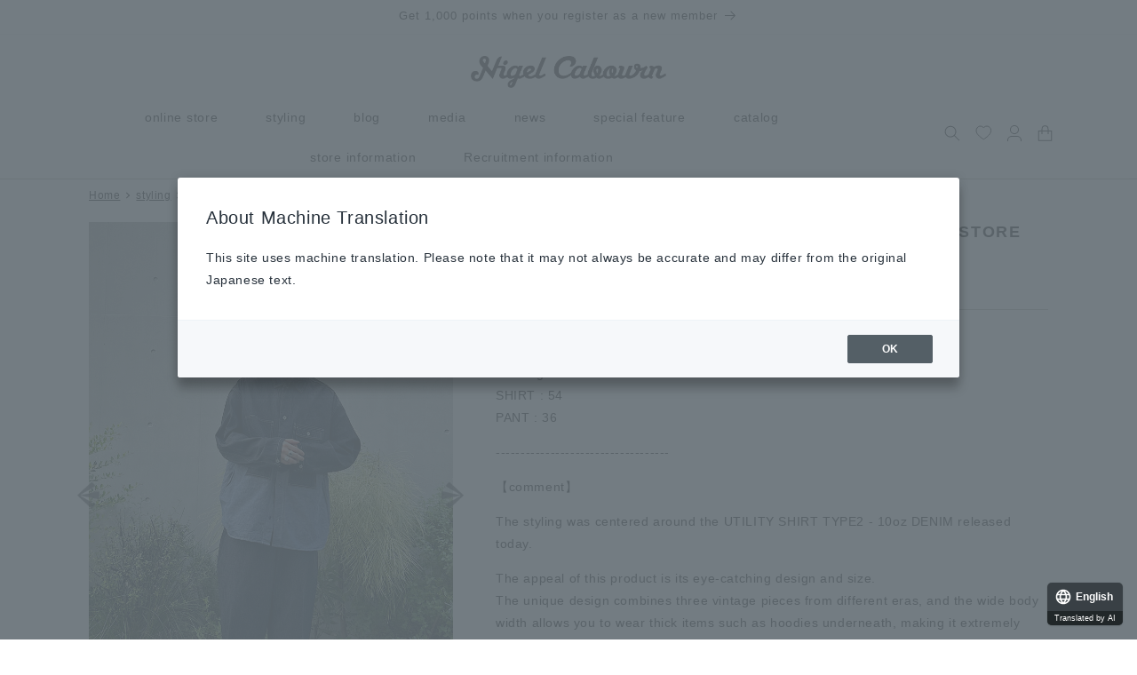

--- FILE ---
content_type: text/javascript
request_url: https://cabourn.jp/cdn/shop/t/39/assets/common.js?v=16951922047895591901698216953
body_size: -171
content:
function scrollToTarget(target,duration){const targetPosition=document.querySelector(target).offsetTop,startPosition=window.pageYOffset,distance=targetPosition-startPosition,startTime=performance.now();function scrollAnimation(currentTime){const timeElapsed=currentTime-startTime,progress=Math.min(timeElapsed/duration,1),easing=easeInOutQuad(progress);window.scrollTo(0,startPosition+distance*easing),timeElapsed<duration&&window.requestAnimationFrame(scrollAnimation)}function easeInOutQuad(t){return t<.5?2*t*t:-1+(4-2*t)*t}window.requestAnimationFrame(scrollAnimation)}const customer=document.querySelector(".customer"),cmorg=document.querySelector(".cmorg");customer==null&&cmorg==null&&document.querySelectorAll('a[href^="#"]').forEach(anchor=>{anchor.addEventListener("click",function(e){e.preventDefault();const target=this.getAttribute("href");scrollToTarget(target,500)})});const pagetopBtn=document.getElementById("pagetopBtn");window.addEventListener("scroll",function(){var scrollPosition=window.pageYOffset||document.documentElement.scrollTop;scrollPosition>150?pagetopBtn.classList.add("is-active"):pagetopBtn.classList.remove("is-active")});const BlogTagFilter=document.getElementById("BlogTagFilter");BlogTagFilter?.addEventListener("change",function(e){location.href=location.origin+"/"+e.target.value},!1);const links=document.querySelectorAll("a");for(let i=0;i<links.length;i++)links[i].hostname!==window.location.hostname&&(links[i].target="_blank",links[i].rel="noreferrer noopener");
//# sourceMappingURL=/cdn/shop/t/39/assets/common.js.map?v=16951922047895591901698216953


--- FILE ---
content_type: text/javascript
request_url: https://cabourn.jp/cdn/shop/t/39/assets/product.js?v=175185258373883526291698216954
body_size: -309
content:
document.addEventListener("DOMContentLoaded",function(){const mainList=document.getElementById("main-carousel"),thumbList=document.getElementById("thumbnail-carousel");let num=0,mainOption={type:"loop",rewind:!0,pagination:!1,arrows:!0},main=new Splide(mainList,mainOption),thumbOption={type:"slide",perPage:6,pagination:!1,isNavigation:!0,arrows:!1,breakpoints:{400:{}}};const thumbnails=new Splide(thumbList,thumbOption);main.sync(thumbnails),main.mount(),thumbnails.mount()});const productWrap=document.querySelector(".product__info-wrapper"),spBuyBtn=document.getElementById("spBuyBtn");spBuyBtn?.addEventListener("click",function(){productWrap.classList.add("popup"),document.documentElement.classList.add("is-popup"),document.body.classList.add("is-popup")});const cmorgClose=document.getElementById("cmorgClose");cmorgClose?.addEventListener("click",function(){productWrap.classList.remove("popup"),document.documentElement.classList.remove("is-popup"),document.body.classList.remove("is-popup")});const moreBtn=document.getElementsByClassName("moreBtn"),closeBtn=document.getElementsByClassName("closeBtn");for(let i=0;i<moreBtn.length;i++)moreBtn[i].addEventListener("click",function(){let ul=moreBtn[i].previousElementSibling,close=moreBtn[i].nextElementSibling;ul.classList.add("all"),moreBtn[i].style.display="none",close.style.display="block"}),closeBtn[i].addEventListener("click",function(){moreBtn[i].previousElementSibling.classList.remove("all"),moreBtn[i].style.display="block",closeBtn[i].style.display="none"});
//# sourceMappingURL=/cdn/shop/t/39/assets/product.js.map?v=175185258373883526291698216954
